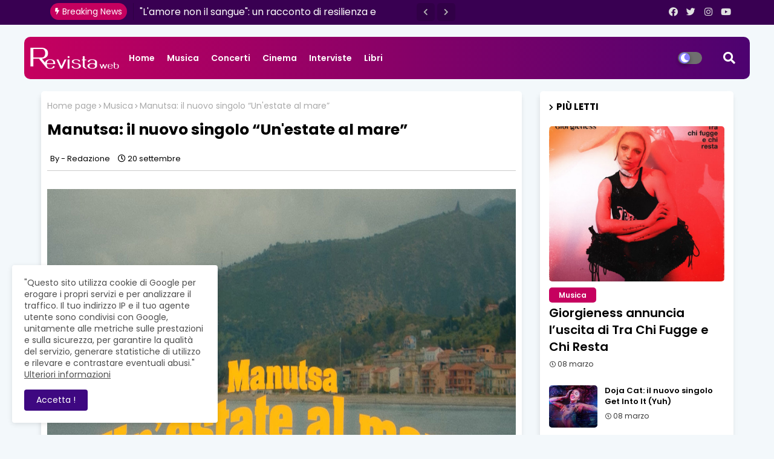

--- FILE ---
content_type: text/javascript; charset=UTF-8
request_url: https://www.revistaweb.it/feeds/posts/default?alt=json-in-script&max-results=4&callback=jQuery224039122126813302205_1769036507268&_=1769036507269
body_size: 11760
content:
// API callback
jQuery224039122126813302205_1769036507268({"version":"1.0","encoding":"UTF-8","feed":{"xmlns":"http://www.w3.org/2005/Atom","xmlns$openSearch":"http://a9.com/-/spec/opensearchrss/1.0/","xmlns$blogger":"http://schemas.google.com/blogger/2008","xmlns$georss":"http://www.georss.org/georss","xmlns$gd":"http://schemas.google.com/g/2005","xmlns$thr":"http://purl.org/syndication/thread/1.0","id":{"$t":"tag:blogger.com,1999:blog-4322271756247895350"},"updated":{"$t":"2026-01-21T10:54:51.865+01:00"},"category":[{"term":"Musica"},{"term":"Concerti"},{"term":"Interviste"},{"term":"Libri"},{"term":"Cinema"},{"term":"Comunicati Stampa"},{"term":"Eventi"}],"title":{"type":"text","$t":"Revista Web"},"subtitle":{"type":"html","$t":""},"link":[{"rel":"http://schemas.google.com/g/2005#feed","type":"application/atom+xml","href":"https:\/\/www.revistaweb.it\/feeds\/posts\/default"},{"rel":"self","type":"application/atom+xml","href":"https:\/\/www.blogger.com\/feeds\/4322271756247895350\/posts\/default?alt=json-in-script\u0026max-results=4"},{"rel":"alternate","type":"text/html","href":"https:\/\/www.revistaweb.it\/"},{"rel":"hub","href":"http://pubsubhubbub.appspot.com/"},{"rel":"next","type":"application/atom+xml","href":"https:\/\/www.blogger.com\/feeds\/4322271756247895350\/posts\/default?alt=json-in-script\u0026start-index=5\u0026max-results=4"}],"author":[{"name":{"$t":"Redazione"},"uri":{"$t":"http:\/\/www.blogger.com\/profile\/02723904428771329800"},"email":{"$t":"noreply@blogger.com"},"gd$image":{"rel":"http://schemas.google.com/g/2005#thumbnail","width":"16","height":"16","src":"https:\/\/img1.blogblog.com\/img\/b16-rounded.gif"}}],"generator":{"version":"7.00","uri":"http://www.blogger.com","$t":"Blogger"},"openSearch$totalResults":{"$t":"4109"},"openSearch$startIndex":{"$t":"1"},"openSearch$itemsPerPage":{"$t":"4"},"entry":[{"id":{"$t":"tag:blogger.com,1999:blog-4322271756247895350.post-4326995137998328159"},"published":{"$t":"2026-01-21T10:54:05.470+01:00"},"updated":{"$t":"2026-01-21T10:54:51.816+01:00"},"category":[{"scheme":"http://www.blogger.com/atom/ns#","term":"Musica"}],"title":{"type":"text","$t":"“Hostage, Stuck in my head”: è uscito il debutto discografico di SEBA"},"content":{"type":"html","$t":"\u003Cp\u003E\u0026nbsp;\u003C\/p\u003E\u003Cdiv class=\"separator\" style=\"clear: both; text-align: center;\"\u003E\u003Ca href=\"https:\/\/blogger.googleusercontent.com\/img\/b\/R29vZ2xl\/AVvXsEjOR5nzdVvVc7_9GFalAQYtPCVWBX6Zs8juuiqFZmKHu9Oah_ccA3pcGdM_62vbCOSh8vsuz3aPHBCkD5qTRB6hGMmdG6sJoYO2CALkW_6g5mBj74OlM-Wu0-Xyftt5eRlYIbF_SHsBQDt9OitXmzIAhMmSx600tgk9O6n18Ye3ajzsyu-Bx_7E2Tr0FTzs\/s1000\/copertina-Hostage-Stuck-in-my-head.jpg\" imageanchor=\"1\" style=\"margin-left: 1em; margin-right: 1em;\"\u003E\u003Cimg border=\"0\" data-original-height=\"1000\" data-original-width=\"1000\" src=\"https:\/\/blogger.googleusercontent.com\/img\/b\/R29vZ2xl\/AVvXsEjOR5nzdVvVc7_9GFalAQYtPCVWBX6Zs8juuiqFZmKHu9Oah_ccA3pcGdM_62vbCOSh8vsuz3aPHBCkD5qTRB6hGMmdG6sJoYO2CALkW_6g5mBj74OlM-Wu0-Xyftt5eRlYIbF_SHsBQDt9OitXmzIAhMmSx600tgk9O6n18Ye3ajzsyu-Bx_7E2Tr0FTzs\/s16000\/copertina-Hostage-Stuck-in-my-head.jpg\" \/\u003E\u003C\/a\u003E\u003C\/div\u003E\u003Cbr \/\u003E\u003Cp\u003E\u003C\/p\u003E\u003Cp class=\"MsoNormal\" style=\"margin-bottom: 12.0pt;\"\u003E\u003Cspan style=\"color: #1f1f1f; font-family: \u0026quot;Calibri\u0026quot;,sans-serif; font-size: 12.0pt; line-height: 115%;\"\u003EE’ disponibile\ndal 17 Gennaio 2026,\u003Cb\u003E \u003Ci\u003EHostage, Stuck in my head\u003C\/i\u003E\u003C\/b\u003E il nuovo e\nattesissimo progetto discografico di \u003Cb\u003ESEBA\u003C\/b\u003E. L'album, distribuito su tutte\nle principali piattaforme digitali di streaming, incluse Spotify e Apple Music,\nè il debutto del giovane artista: un viaggio in cinque tracce live\npop-acoustic.\u003Co:p\u003E\u003C\/o:p\u003E\u003C\/span\u003E\u003C\/p\u003E\n\n\u003Cp class=\"MsoNormal\" style=\"margin-bottom: 12.0pt;\"\u003E\u003Cspan style=\"color: #1f1f1f; font-family: \u0026quot;Calibri\u0026quot;,sans-serif; font-size: 12.0pt; line-height: 115%;\"\u003EOriginario di\nQuito (EQ), \u003Cb\u003ESeba\u003C\/b\u003E incarna l'artista moderno che non rinuncia alla propria\npassione: dedica da sempre tutto il suo tempo libero alla musica. Questo\npercorso lo ha visto iniziare a scrivere fin da giovane, mettendo da subito\ncura e dedizione alla scrittura dei brani che finora sono rimasti nelle mura\ndella sua camera.\u003Co:p\u003E\u003C\/o:p\u003E\u003C\/span\u003E\u003C\/p\u003E\n\n\u003Cp align=\"center\" class=\"MsoNormal\" style=\"margin-bottom: 12.0pt; text-align: center;\"\u003E\u003Cb\u003E\u003Cspan style=\"color: #1f1f1f; font-family: \u0026quot;Calibri\u0026quot;,sans-serif; font-size: 12.0pt; line-height: 115%;\"\u003EAscolta il disco \u003Cbr \/\u003E\n\u003C\/span\u003E\u003C\/b\u003E\u003Ca href=\"https:\/\/open.spotify.com\/intl-it\/album\/52Nj70IvhwBKkSwCl3W4JH?si=qUj1FMfBQEi9qIAk0wcx1A\"\u003E\u003Cspan class=\"Hyperlink0\"\u003E\u003Cspan style=\"font-family: \u0026quot;Calibri\u0026quot;,sans-serif;\"\u003Ehttps:\/\/open.spotify.com\/intl-it\/album\/52Nj70IvhwBKkSwCl3W4JH?si=qUj1FMfBQEi9qIAk0wcx1A\u003C\/span\u003E\u003C\/span\u003E\u003C\/a\u003E\u003Cspan class=\"Hyperlink0\"\u003E\u003Cspan style=\"font-family: \u0026quot;Calibri\u0026quot;,sans-serif;\"\u003E\u003Co:p\u003E\u003C\/o:p\u003E\u003C\/span\u003E\u003C\/span\u003E\u003C\/p\u003E\n\n\u003Cp class=\"MsoNormal\" style=\"margin-bottom: 12.0pt;\"\u003E\u003Cspan style=\"color: #1f1f1f; font-family: \u0026quot;Calibri\u0026quot;,sans-serif; font-size: 12.0pt; line-height: 115%;\"\u003EAnticipato dal\nsingolo “\u003C\/span\u003E\u003Ci\u003E\u003Cspan style=\"font-family: \u0026quot;Calibri\u0026quot;,sans-serif; font-size: 12.0pt; line-height: 115%; mso-bidi-font-family: \u0026quot;Arial Unicode MS\u0026quot;;\"\u003EThere Are Days”,\u003C\/span\u003E\u003C\/i\u003E\u003Cspan style=\"color: #1f1f1f; font-family: \u0026quot;Calibri\u0026quot;,sans-serif; font-size: 12.0pt; line-height: 115%;\"\u003E \u003Cb\u003E\u003Ci\u003EHostage, Stuck in my head\u003C\/i\u003E\u003C\/b\u003E\u003C\/span\u003E\u003Cspan style=\"color: #1f1f1f; font-family: \u0026quot;Calibri\u0026quot;,sans-serif; font-size: 12.0pt; line-height: 115%; mso-fareast-font-family: Calibri;\"\u003E è \u003C\/span\u003E\u003Cspan style=\"color: #1f1f1f; font-family: \u0026quot;Calibri\u0026quot;,sans-serif; font-size: 12.0pt; line-height: 115%; mso-fareast-font-family: Calibri;\"\u003Eil suo primo \u003C\/span\u003E\u003Cspan style=\"color: #1f1f1f; font-family: \u0026quot;Calibri\u0026quot;,sans-serif; font-size: 12.0pt; line-height: 115%; mso-fareast-font-family: Calibri;\"\u003Eprogetto\u003C\/span\u003E\u003Cspan style=\"color: #1f1f1f; font-family: \u0026quot;Calibri\u0026quot;,sans-serif; font-size: 12.0pt; line-height: 115%; mso-fareast-font-family: Calibri;\"\u003E discografico,\u003C\/span\u003E\u003Cspan style=\"color: #1f1f1f; font-family: \u0026quot;Calibri\u0026quot;,sans-serif; font-size: 12.0pt; line-height: 115%; mso-fareast-font-family: Calibri;\"\u003E interamente personale e\nautobiografico, che si compone di cinque tracce originali scritte e composte\ndallo stesso \u003C\/span\u003E\u003Cb\u003E\u003Cspan style=\"color: #1f1f1f; font-family: \u0026quot;Calibri\u0026quot;,sans-serif; font-size: 12.0pt; line-height: 115%; mso-fareast-font-family: Calibri;\"\u003ESeba\u003C\/span\u003E\u003C\/b\u003E\u003Cspan style=\"color: #1f1f1f; font-family: \u0026quot;Calibri\u0026quot;,sans-serif; font-size: 12.0pt; line-height: 115%; mso-fareast-font-family: Calibri;\"\u003E. \u003C\/span\u003E\u003Cspan style=\"color: #1f1f1f; font-family: \u0026quot;Calibri\u0026quot;,sans-serif; font-size: 12.0pt; line-height: 115%; mso-fareast-font-family: Calibri;\"\u003E\u003Co:p\u003E\u003C\/o:p\u003E\u003C\/span\u003E\u003C\/p\u003E\n\n\u003Cp class=\"MsoNormal\" style=\"margin-bottom: 12.0pt;\"\u003E\u003Ci\u003E\u003Cspan style=\"color: #1f1f1f; font-family: \u0026quot;Calibri\u0026quot;,sans-serif; font-size: 12.0pt; line-height: 115%; mso-fareast-font-family: Calibri;\"\u003E«Il titolo “Hostage”\u003C\/span\u003E\u003C\/i\u003E\u003Cspan style=\"color: #1f1f1f; font-family: \u0026quot;Calibri\u0026quot;,sans-serif; font-size: 12.0pt; line-height: 115%; mso-fareast-font-family: Calibri;\"\u003E \u003C\/span\u003E\u003Cspan style=\"color: #1f1f1f; font-family: \u0026quot;Calibri\u0026quot;,sans-serif; font-size: 12.0pt; line-height: 115%; mso-bidi-font-style: italic; mso-fareast-font-family: Calibri;\"\u003E– ci racconta l’Autore –\u003C\/span\u003E\u003Cspan style=\"color: #1f1f1f; font-family: \u0026quot;Calibri\u0026quot;,sans-serif; font-size: 12.0pt; line-height: 115%; mso-fareast-font-family: Calibri;\"\u003E \u003C\/span\u003E\u003Ci\u003E\u003Cspan style=\"color: #1f1f1f; font-family: \u0026quot;Calibri\u0026quot;,sans-serif; font-size: 12.0pt; line-height: 115%; mso-fareast-font-family: Calibri;\"\u003El'ho pensato perchè spesso mi\nsono sentito in trappola da me stesso, dal potere che i miei pensieri avevano\nsu di me. Non riuscivo a far placare la voce dentro la mia testa, la quale mi\nscoraggiava e mi faceva sentire meno di tutti. Ho capito soltanto in un\nsemplice pomeriggio\u003C\/span\u003E\u003C\/i\u003E\u003Cspan style=\"color: #1f1f1f; font-family: \u0026quot;Calibri\u0026quot;,sans-serif; font-size: 12.0pt; line-height: 115%; mso-bidi-font-style: italic; mso-fareast-font-family: Calibri;\"\u003E – prosegue ancora \u003C\/span\u003E\u003Cb\u003E\u003Cspan style=\"color: #1f1f1f; font-family: \u0026quot;Calibri\u0026quot;,sans-serif; font-size: 12.0pt; line-height: 115%; mso-bidi-font-style: italic; mso-fareast-font-family: Calibri;\"\u003ESeba\u003C\/span\u003E\u003C\/b\u003E\u003Cspan style=\"color: #1f1f1f; font-family: \u0026quot;Calibri\u0026quot;,sans-serif; font-size: 12.0pt; line-height: 115%; mso-bidi-font-style: italic; mso-fareast-font-family: Calibri;\"\u003E –\u003C\/span\u003E\u003Ci\u003E\u003Cspan style=\"color: #1f1f1f; font-family: \u0026quot;Calibri\u0026quot;,sans-serif; font-size: 12.0pt; line-height: 115%; mso-fareast-font-family: Calibri;\"\u003E che l'unico modo di farla\nsmettere era attraverso la musica: rimaneva in silenzio ad ascoltare la mia\nvoce e riuscivo finalmente a capire le mie emozioni».\u003C\/span\u003E\u003C\/i\u003E\u003Ci\u003E\u003Cspan style=\"color: #1f1f1f; font-family: \u0026quot;Calibri\u0026quot;,sans-serif; font-size: 12.0pt; line-height: 115%; mso-fareast-font-family: Calibri;\"\u003E\u003Co:p\u003E\u003C\/o:p\u003E\u003C\/span\u003E\u003C\/i\u003E\u003C\/p\u003E\n\n\u003Cp class=\"MsoNormal\" style=\"margin-bottom: 12.0pt;\"\u003E\u003Cspan style=\"color: #1f1f1f; font-family: \u0026quot;Calibri\u0026quot;,sans-serif; font-size: 12.0pt; line-height: 115%; mso-fareast-font-family: Calibri;\"\u003EIl disco non è solo una raccolta di brani, ma un vero e proprio\nracconto in musica che attraversa le tappe più significative dell’evoluzione\npersonale dell'artista, scandendo momenti importanti della vita dell’artista\ncome l’amore, la depressione, il viaggio interiore.\u003C\/span\u003E\u003Cspan style=\"color: #1f1f1f; font-family: \u0026quot;Calibri\u0026quot;,sans-serif; font-size: 12.0pt; line-height: 115%; mso-fareast-font-family: Calibri;\"\u003E \u003C\/span\u003E\u003Cspan style=\"color: #1f1f1f; font-family: \u0026quot;Calibri\u0026quot;,sans-serif; font-size: 12.0pt; line-height: 115%; mso-fareast-font-family: Calibri;\"\u003EIl sound si colloca nel filone del\u003C\/span\u003E\u003Cspan style=\"color: #1f1f1f; font-family: \u0026quot;Calibri\u0026quot;,sans-serif; font-size: 12.0pt; line-height: 115%; mso-fareast-font-family: Calibri;\"\u003El’\u003C\/span\u003E\u003Cspan style=\"color: #1f1f1f; font-family: \u0026quot;Calibri\u0026quot;,sans-serif; font-size: 12.0pt; line-height: 115%; mso-fareast-font-family: Calibri;\"\u003Eacoustic pop cantautorale\u003C\/span\u003E\u003Cspan style=\"color: #1f1f1f; font-family: \u0026quot;Calibri\u0026quot;,sans-serif; font-size: 12.0pt; line-height: 115%; mso-fareast-font-family: Calibri;\"\u003E;\u003C\/span\u003E\u003Cspan style=\"color: #1f1f1f; font-family: \u0026quot;Calibri\u0026quot;,sans-serif; font-size: 12.0pt; line-height: 115%; mso-fareast-font-family: Calibri;\"\u003E\n\u003C\/span\u003E\u003Cspan style=\"color: #1f1f1f; font-family: \u0026quot;Calibri\u0026quot;,sans-serif; font-size: 12.0pt; line-height: 115%; mso-fareast-font-family: Calibri;\"\u003Egli \u003C\/span\u003E\u003Cspan style=\"color: #1f1f1f; font-family: \u0026quot;Calibri\u0026quot;,sans-serif; font-size: 12.0pt; line-height: 115%; mso-fareast-font-family: Calibri;\"\u003Earrangiamenti \u003C\/span\u003E\u003Cspan style=\"color: #1f1f1f; font-family: \u0026quot;Calibri\u0026quot;,sans-serif; font-size: 12.0pt; line-height: 115%; mso-fareast-font-family: Calibri;\"\u003Enon sono \u003C\/span\u003E\u003Cspan style=\"color: #1f1f1f; font-family: \u0026quot;Calibri\u0026quot;,sans-serif; font-size: 12.0pt; line-height: 115%; mso-fareast-font-family: Calibri;\"\u003Emai scontati\u003C\/span\u003E\u003Cspan style=\"color: #1f1f1f; font-family: \u0026quot;Calibri\u0026quot;,sans-serif; font-size: 12.0pt; line-height: 115%; mso-fareast-font-family: Calibri;\"\u003E e sono\u003C\/span\u003E\u003Cspan style=\"color: #1f1f1f; font-family: \u0026quot;Calibri\u0026quot;,sans-serif; font-size: 12.0pt; line-height: 115%; mso-fareast-font-family: Calibri;\"\u003E caratterizzati da\u003C\/span\u003E\u003Cspan style=\"color: #1f1f1f; font-family: \u0026quot;Calibri\u0026quot;,sans-serif; font-size: 12.0pt; line-height: 115%; mso-fareast-font-family: Calibri;\"\u003Ell’utilizzo di\u003C\/span\u003E\u003Cspan style=\"color: #1f1f1f; font-family: \u0026quot;Calibri\u0026quot;,sans-serif; font-size: 12.0pt; line-height: 115%; mso-fareast-font-family: Calibri;\"\u003E strumenti acustici.\u003C\/span\u003E\u003Cspan style=\"color: #1f1f1f; font-family: \u0026quot;Calibri\u0026quot;,sans-serif; font-size: 12.0pt; line-height: 115%; mso-fareast-font-family: Calibri;\"\u003E\u003Co:p\u003E\u003C\/o:p\u003E\u003C\/span\u003E\u003C\/p\u003E\n\n\u003Cp class=\"MsoNormal\" style=\"margin-bottom: 12.0pt;\"\u003E\u003Cb\u003E\u003Ci\u003E\u003Cspan style=\"color: #1f1f1f; font-family: \u0026quot;Calibri\u0026quot;,sans-serif; font-size: 12.0pt; line-height: 115%;\"\u003EHostage,\nStuck in my head\u003C\/span\u003E\u003C\/i\u003E\u003C\/b\u003E\u003Cspan style=\"color: #1f1f1f; font-family: \u0026quot;Calibri\u0026quot;,sans-serif; font-size: 12.0pt; line-height: 115%; mso-fareast-font-family: Calibri;\"\u003E\nè stato suonato da \u003C\/span\u003E\u003Cb\u003E\u003Cspan style=\"color: #1f1f1f; font-family: \u0026quot;Calibri\u0026quot;,sans-serif; font-size: 12.0pt; line-height: 115%; mso-fareast-font-family: Calibri;\"\u003ESeba\u003C\/span\u003E\u003C\/b\u003E\u003Cspan style=\"color: #1f1f1f; font-family: \u0026quot;Calibri\u0026quot;,sans-serif; font-size: 12.0pt; line-height: 115%; mso-fareast-font-family: Calibri;\"\u003E e \u003C\/span\u003E\u003Cb\u003E\u003Cspan style=\"color: #1f1f1f; font-family: \u0026quot;Calibri\u0026quot;,sans-serif; font-size: 12.0pt; line-height: 115%; mso-fareast-font-family: Calibri;\"\u003ESamuele Sperotto\u003C\/span\u003E\u003C\/b\u003E\u003Cspan style=\"color: #1f1f1f; font-family: \u0026quot;Calibri\u0026quot;,sans-serif; font-size: 12.0pt; line-height: 115%; mso-fareast-font-family: Calibri;\"\u003E alla chitarra, prodotto da \u003C\/span\u003E\u003Cb\u003E\u003Cspan style=\"color: #1f1f1f; font-family: \u0026quot;Calibri\u0026quot;,sans-serif; font-size: 12.0pt; line-height: 115%; mso-fareast-font-family: Calibri;\"\u003EAlberto Piva\u003C\/span\u003E\u003C\/b\u003E\u003Cspan style=\"color: #1f1f1f; font-family: \u0026quot;Calibri\u0026quot;,sans-serif; font-size: 12.0pt; line-height: 115%; mso-fareast-font-family: Calibri;\"\u003E e registrato presso il\nsuggestivo studio di produzione musicale e Art Center \u003C\/span\u003E\u003Cb\u003E\u003Cspan style=\"color: #1f1f1f; font-family: \u0026quot;Calibri\u0026quot;,sans-serif; font-size: 12.0pt; line-height: 115%; mso-fareast-font-family: Calibri;\"\u003EMulino del Ronzone\u003C\/span\u003E\u003C\/b\u003E\u003Cspan style=\"color: #1f1f1f; font-family: \u0026quot;Calibri\u0026quot;,sans-serif; font-size: 12.0pt; line-height: 115%; mso-fareast-font-family: Calibri;\"\u003E a Vinci (FI).\u003C\/span\u003E\u003Cspan style=\"color: #1f1f1f; font-family: \u0026quot;Calibri\u0026quot;,sans-serif; font-size: 12.0pt; line-height: 115%; mso-fareast-font-family: Calibri;\"\u003E\u003Co:p\u003E\u003C\/o:p\u003E\u003C\/span\u003E\u003C\/p\u003E\n\n\u003Cp class=\"MsoNormal\"\u003E\u003Cspan style=\"font-family: \u0026quot;Calibri\u0026quot;,sans-serif; font-size: 12.0pt; line-height: 115%; mso-fareast-font-family: Calibri;\"\u003E\u003Co:p\u003E\u0026nbsp;\u003C\/o:p\u003E\u003C\/span\u003E\u003C\/p\u003E\n\n\u003Ch3 style=\"margin-bottom: 6.0pt; margin-left: 0cm; margin-right: 0cm; margin-top: 0cm; mso-pagination: widow-orphan; page-break-after: auto;\"\u003E\u003Cb\u003E\u003Cspan style=\"color: #1f1f1f; font-family: \u0026quot;Calibri\u0026quot;,sans-serif; font-size: 12.0pt; line-height: 115%;\"\u003ESOCIAL E CONTATTI UFFICIALI\u003C\/span\u003E\u003C\/b\u003E\u003Cb\u003E\u003Cspan style=\"color: #1f1f1f; font-family: \u0026quot;Calibri\u0026quot;,sans-serif; font-size: 12.0pt; line-height: 115%; mso-fareast-font-family: Calibri;\"\u003E\u003Co:p\u003E\u003C\/o:p\u003E\u003C\/span\u003E\u003C\/b\u003E\u003C\/h3\u003E\n\n\u003Cp class=\"MsoNormal\" style=\"margin-left: 21.3pt; mso-list: l1 level1 lfo2; text-indent: -18.0pt;\"\u003E\u003C!--[if !supportLists]--\u003E\u003Cspan style=\"color: #1f1f1f; font-size: 12.0pt; line-height: 115%; mso-bidi-font-family: Arial; mso-fareast-font-family: Arial;\"\u003E\u003Cspan style=\"mso-list: Ignore;\"\u003E●\u003Cspan style=\"font: 7.0pt \u0026quot;Times New Roman\u0026quot;;\"\u003E\u0026nbsp;\u0026nbsp;\u0026nbsp;\u0026nbsp; \u003C\/span\u003E\u003C\/span\u003E\u003C\/span\u003E\u003C!--[endif]--\u003E\u003Cb\u003E\u003Cspan style=\"color: #1f1f1f; font-family: \u0026quot;Calibri\u0026quot;,sans-serif; font-size: 12.0pt; line-height: 115%;\"\u003EInstagram (Artista): \u003C\/span\u003E\u003C\/b\u003E\u003Ca href=\"https:\/\/www.instagram.com\/hostagexsebastian\"\u003E\u003Cspan class=\"Hyperlink0\"\u003E\u003Cspan style=\"font-family: \u0026quot;Calibri\u0026quot;,sans-serif; font-size: 12.0pt; line-height: 115%;\"\u003Ehttps:\/\/www.instagram.com\/hostagexsebastian\u003C\/span\u003E\u003C\/span\u003E\u003C\/a\u003E\u003Cspan style=\"color: #1f1f1f; font-family: \u0026quot;Calibri\u0026quot;,sans-serif; font-size: 12.0pt; line-height: 115%;\"\u003E \u003C\/span\u003E\u003Cspan style=\"font-family: \u0026quot;Calibri\u0026quot;,sans-serif; font-size: 12.0pt; line-height: 115%;\"\u003E\u003Co:p\u003E\u003C\/o:p\u003E\u003C\/span\u003E\u003C\/p\u003E\n\n\u003Cp class=\"MsoNormal\" style=\"margin-left: 21.3pt; mso-list: l1 level1 lfo2; text-indent: -18.0pt;\"\u003E\u003C!--[if !supportLists]--\u003E\u003Cspan class=\"Hyperlink1\"\u003E\u003Cspan lang=\"EN-US\" style=\"font-size: 12.0pt; line-height: 115%; mso-bidi-font-family: Arial; mso-fareast-font-family: Arial;\"\u003E\u003Cspan style=\"mso-list: Ignore;\"\u003E●\u003Cspan style=\"font: 7.0pt \u0026quot;Times New Roman\u0026quot;;\"\u003E\u0026nbsp;\u0026nbsp;\u0026nbsp;\u0026nbsp;\n\u003C\/span\u003E\u003C\/span\u003E\u003C\/span\u003E\u003C\/span\u003E\u003C!--[endif]--\u003E\u003Cb\u003E\u003Cspan lang=\"EN-US\" style=\"color: #1f1f1f; font-family: \u0026quot;Calibri\u0026quot;,sans-serif; font-size: 12.0pt; line-height: 115%; mso-ansi-language: EN-US;\"\u003EFacebook (Studio):\u003C\/span\u003E\u003C\/b\u003E\u003Ca href=\"https:\/\/www.facebook.com\/mulinodelronzone\"\u003E\u003Cspan class=\"Hyperlink1\"\u003E\u003Cspan style=\"font-family: \u0026quot;Calibri\u0026quot;,sans-serif; font-size: 12.0pt; line-height: 115%; text-decoration: none; text-underline: none;\"\u003E \u003C\/span\u003E\u003C\/span\u003E\u003C\/a\u003E\u003Ca href=\"https:\/\/www.facebook.com\/mulinodelronzone\"\u003E\u003Cspan class=\"Hyperlink0\"\u003E\u003Cspan lang=\"EN-GB\" style=\"font-family: \u0026quot;Calibri\u0026quot;,sans-serif; font-size: 12.0pt; line-height: 115%; mso-ansi-language: EN-GB;\"\u003Ehttps:\/\/www.facebook.com\/mulinodelronzone\u003C\/span\u003E\u003C\/span\u003E\u003C\/a\u003E\u003Cspan class=\"Hyperlink1\"\u003E\u003Cspan style=\"font-family: \u0026quot;Calibri\u0026quot;,sans-serif; font-size: 12.0pt; line-height: 115%;\"\u003E \u003C\/span\u003E\u003C\/span\u003E\u003Cspan class=\"Hyperlink1\"\u003E\u003Cspan lang=\"EN-US\" style=\"color: black; font-family: \u0026quot;Calibri\u0026quot;,sans-serif; font-size: 12.0pt; line-height: 115%;\"\u003E\u003Co:p\u003E\u003C\/o:p\u003E\u003C\/span\u003E\u003C\/span\u003E\u003C\/p\u003E\n\n\u003Cp class=\"MsoNormal\" style=\"margin-left: 21.3pt; mso-list: l1 level1 lfo2; text-indent: -18.0pt;\"\u003E\u003C!--[if !supportLists]--\u003E\u003Cspan class=\"Hyperlink0\"\u003E\u003Cu style=\"text-underline: black;\"\u003E\u003Cspan style=\"color: #1f1f1f; font-size: 12.0pt; line-height: 115%; mso-bidi-font-family: Arial; mso-fareast-font-family: Arial; text-decoration: none; text-underline: black; text-underline: none;\"\u003E\u003Cspan style=\"mso-list: Ignore;\"\u003E●\u003Cspan style=\"font: 7.0pt \u0026quot;Times New Roman\u0026quot;;\"\u003E\u0026nbsp;\u0026nbsp;\u0026nbsp;\u0026nbsp;\n\u003C\/span\u003E\u003C\/span\u003E\u003C\/span\u003E\u003C\/u\u003E\u003C\/span\u003E\u003C!--[endif]--\u003E\u003Cb\u003E\u003Cspan style=\"color: #1f1f1f; font-family: \u0026quot;Calibri\u0026quot;,sans-serif; font-size: 12.0pt; line-height: 115%;\"\u003EEtichetta:\u003C\/span\u003E\u003C\/b\u003E\u003Cspan style=\"font-family: \u0026quot;Calibri\u0026quot;,sans-serif; font-size: 12.0pt; line-height: 115%;\"\u003E \u003C\/span\u003E\u003Ca href=\"https:\/\/www.suonamidite.org\/\"\u003E\u003Cspan class=\"Hyperlink0\"\u003E\u003Cspan style=\"font-family: \u0026quot;Calibri\u0026quot;,sans-serif; font-size: 12.0pt; line-height: 115%;\"\u003Ehttps:\/\/www.suonamidite.org\u003C\/span\u003E\u003C\/span\u003E\u003C\/a\u003E\u003Cspan class=\"Hyperlink0\"\u003E\u003Cspan style=\"font-family: \u0026quot;Calibri\u0026quot;,sans-serif; font-size: 12.0pt; line-height: 115%;\"\u003E \u003C\/span\u003E\u003C\/span\u003E\u003Cspan class=\"Hyperlink0\"\u003E\u003Cspan style=\"color: black; font-family: \u0026quot;Calibri\u0026quot;,sans-serif; font-size: 12.0pt; line-height: 115%;\"\u003E\u003Co:p\u003E\u003C\/o:p\u003E\u003C\/span\u003E\u003C\/span\u003E\u003C\/p\u003E\n\n\u003Cp class=\"MsoNormal\" style=\"margin-left: 21.3pt; mso-list: l1 level1 lfo2; text-indent: -18.0pt;\"\u003E\u003C!--[if !supportLists]--\u003E\u003Cspan lang=\"EN-GB\" style=\"color: #1f1f1f; font-size: 12.0pt; line-height: 115%; mso-ansi-language: EN-GB; mso-bidi-font-family: Arial; mso-fareast-font-family: Arial;\"\u003E\u003Cspan style=\"mso-list: Ignore;\"\u003E●\u003Cspan style=\"font: 7.0pt \u0026quot;Times New Roman\u0026quot;;\"\u003E\u0026nbsp;\u0026nbsp;\u0026nbsp;\u0026nbsp;\n\u003C\/span\u003E\u003C\/span\u003E\u003C\/span\u003E\u003C!--[endif]--\u003E\u003Cb\u003E\u003Cspan lang=\"EN-GB\" style=\"color: #1f1f1f; font-family: \u0026quot;Calibri\u0026quot;,sans-serif; font-size: 12.0pt; line-height: 115%; mso-ansi-language: EN-GB;\"\u003ESpotify Artist:\u003C\/span\u003E\u003C\/b\u003E\u003Cspan class=\"Hyperlink0\"\u003E\u003Cspan lang=\"EN-GB\" style=\"color: black; font-family: \u0026quot;Calibri\u0026quot;,sans-serif; font-size: 12.0pt; line-height: 115%; mso-ansi-language: EN-GB;\"\u003E \u003C\/span\u003E\u003C\/span\u003E\u003Ca href=\"https:\/\/open.spotify.com\/intl-it\/artist\/7AbBW4ZQ9ReOmgQr2UFNM9\"\u003E\u003Cspan class=\"Hyperlink0\"\u003E\u003Cspan lang=\"EN-GB\" style=\"font-family: \u0026quot;Calibri\u0026quot;,sans-serif; font-size: 12.0pt; line-height: 115%; mso-ansi-language: EN-GB;\"\u003Ehttps:\/\/open.spotify.com\/intl-it\/artist\/7AbBW4ZQ9ReOmgQr2UFNM9\u003C\/span\u003E\u003C\/span\u003E\u003C\/a\u003E\u003Cspan class=\"Hyperlink0\"\u003E\u003Cspan style=\"color: black; font-family: \u0026quot;Calibri\u0026quot;,sans-serif; font-size: 12.0pt; line-height: 115%; mso-ansi-language: EN-GB;\"\u003E \u003C\/span\u003E\u003C\/span\u003E\u003Cspan style=\"font-family: \u0026quot;Calibri\u0026quot;,sans-serif; font-size: 12.0pt; line-height: 115%; mso-ansi-language: EN-GB;\"\u003E\u003Cspan style=\"mso-spacerun: yes;\"\u003E\u0026nbsp;\u003C\/span\u003E\u003Cspan lang=\"EN-GB\"\u003E\u003Co:p\u003E\u003C\/o:p\u003E\u003C\/span\u003E\u003C\/span\u003E\u003C\/p\u003E\n\n\u003Cp class=\"MsoNormal\" style=\"margin-left: 21.3pt; mso-list: l1 level1 lfo2; text-indent: -18.0pt;\"\u003E\u003C!--[if !supportLists]--\u003E\u003Cspan lang=\"EN-GB\" style=\"color: #1f1f1f; font-size: 12.0pt; line-height: 115%; mso-ansi-language: EN-GB; mso-bidi-font-family: Arial; mso-fareast-font-family: Arial;\"\u003E\u003Cspan style=\"mso-list: Ignore;\"\u003E●\u003Cspan style=\"font: 7.0pt \u0026quot;Times New Roman\u0026quot;;\"\u003E\u0026nbsp;\u0026nbsp;\u0026nbsp;\u0026nbsp;\n\u003C\/span\u003E\u003C\/span\u003E\u003C\/span\u003E\u003C!--[endif]--\u003E\u003Cb\u003E\u003Cspan lang=\"EN-GB\" style=\"font-family: \u0026quot;Calibri\u0026quot;,sans-serif; font-size: 12.0pt; line-height: 115%; mso-ansi-language: EN-GB;\"\u003EStreaming:\u003C\/span\u003E\u003C\/b\u003E\u003Cspan lang=\"EN-GB\" style=\"font-family: \u0026quot;Calibri\u0026quot;,sans-serif; font-size: 12.0pt; line-height: 115%; mso-ansi-language: EN-GB;\"\u003E \u003C\/span\u003E\u003Ca href=\"https:\/\/music.imusician.pro\/a\/G8lvyj1T\"\u003E\u003Cspan class=\"Hyperlink0\"\u003E\u003Cspan lang=\"EN-GB\" style=\"font-family: \u0026quot;Calibri\u0026quot;,sans-serif; font-size: 12.0pt; line-height: 115%; mso-ansi-language: EN-GB;\"\u003Ehttps:\/\/music.imusician.pro\/a\/G8lvyj1T\u003C\/span\u003E\u003C\/span\u003E\u003C\/a\u003E\u003Cspan class=\"Hyperlink0\"\u003E\u003Cspan style=\"font-family: \u0026quot;Calibri\u0026quot;,sans-serif; font-size: 12.0pt; line-height: 115%; mso-ansi-language: EN-GB;\"\u003E \u003C\/span\u003E\u003C\/span\u003E\u003Cspan lang=\"EN-GB\" style=\"font-family: \u0026quot;Calibri\u0026quot;,sans-serif; font-size: 12.0pt; line-height: 115%; mso-ansi-language: EN-GB;\"\u003E\u003Co:p\u003E\u003C\/o:p\u003E\u003C\/span\u003E\u003C\/p\u003E"},"link":[{"rel":"edit","type":"application/atom+xml","href":"https:\/\/www.blogger.com\/feeds\/4322271756247895350\/posts\/default\/4326995137998328159"},{"rel":"self","type":"application/atom+xml","href":"https:\/\/www.blogger.com\/feeds\/4322271756247895350\/posts\/default\/4326995137998328159"},{"rel":"alternate","type":"text/html","href":"https:\/\/www.revistaweb.it\/2026\/01\/hostage-stuck-in-my-head-e-uscito-il.html","title":"“Hostage, Stuck in my head”: è uscito il debutto discografico di SEBA"}],"author":[{"name":{"$t":"Redazione"},"uri":{"$t":"http:\/\/www.blogger.com\/profile\/02723904428771329800"},"email":{"$t":"noreply@blogger.com"},"gd$image":{"rel":"http://schemas.google.com/g/2005#thumbnail","width":"16","height":"16","src":"https:\/\/img1.blogblog.com\/img\/b16-rounded.gif"}}],"media$thumbnail":{"xmlns$media":"http://search.yahoo.com/mrss/","url":"https:\/\/blogger.googleusercontent.com\/img\/b\/R29vZ2xl\/AVvXsEjOR5nzdVvVc7_9GFalAQYtPCVWBX6Zs8juuiqFZmKHu9Oah_ccA3pcGdM_62vbCOSh8vsuz3aPHBCkD5qTRB6hGMmdG6sJoYO2CALkW_6g5mBj74OlM-Wu0-Xyftt5eRlYIbF_SHsBQDt9OitXmzIAhMmSx600tgk9O6n18Ye3ajzsyu-Bx_7E2Tr0FTzs\/s72-c\/copertina-Hostage-Stuck-in-my-head.jpg","height":"72","width":"72"}},{"id":{"$t":"tag:blogger.com,1999:blog-4322271756247895350.post-5400491191351388142"},"published":{"$t":"2026-01-20T18:26:00.005+01:00"},"updated":{"$t":"2026-01-20T18:26:51.794+01:00"},"category":[{"scheme":"http://www.blogger.com/atom/ns#","term":"Musica"}],"title":{"type":"text","$t":"“Sbaglierai”, Tommaso Machala presenta il suo nuovo videoclip"},"content":{"type":"html","$t":"\u003Cp\u003E\u003C\/p\u003E\u003Cdiv class=\"separator\" style=\"clear: both; text-align: center;\"\u003E\u003Ca href=\"https:\/\/blogger.googleusercontent.com\/img\/b\/R29vZ2xl\/AVvXsEiswAtGrb6NAiM4fOXali57rRfQpdJOQWs5L9FucjNjvSsGEWtW8V9aoFvDK0rE4L6XdcVCQaDY45hnTDO3I0VO-aRbDmblXWgH_PwRWnTfrSbprPxXsCz9QdGkbpOjoQ9W6wg6r7NC9rWI90z8GpmO-EzO6Vljqp3By8zEiRroJ484XYjwSmzC6Jv8FbE\/s780\/01%20Tommaso%20Machala%20-%20foto%20autorizzata.jpg\" imageanchor=\"1\" style=\"margin-left: 1em; margin-right: 1em;\"\u003E\u003Cimg border=\"0\" data-original-height=\"520\" data-original-width=\"780\" src=\"https:\/\/blogger.googleusercontent.com\/img\/b\/R29vZ2xl\/AVvXsEiswAtGrb6NAiM4fOXali57rRfQpdJOQWs5L9FucjNjvSsGEWtW8V9aoFvDK0rE4L6XdcVCQaDY45hnTDO3I0VO-aRbDmblXWgH_PwRWnTfrSbprPxXsCz9QdGkbpOjoQ9W6wg6r7NC9rWI90z8GpmO-EzO6Vljqp3By8zEiRroJ484XYjwSmzC6Jv8FbE\/s16000\/01%20Tommaso%20Machala%20-%20foto%20autorizzata.jpg\" \/\u003E\u003C\/a\u003E\u003C\/div\u003E\u003Cp\u003E\u003C\/p\u003E\u003Cp class=\"MsoNormal\" style=\"text-align: justify;\"\u003E\u003Cspan face=\"\u0026quot;Calibri\u0026quot;,sans-serif\" style=\"font-size: 11pt; line-height: 115%;\"\u003EFuori il video di “\u003Cb\u003E\u003Ci\u003ESbaglierai\u003C\/i\u003E\u003C\/b\u003E”\nil singolo di\u0026nbsp;\u003Cb\u003ETommaso Machala\u003C\/b\u003E, brano angoscioso ma riflessivo, già\nin radio e disponibile anche in digitale (SDO\/Believe).\u003Co:p\u003E\u003C\/o:p\u003E\u003C\/span\u003E\u003C\/p\u003E\n\n\u003Cp class=\"MsoNormal\" style=\"text-align: justify;\"\u003E\u003Ci\u003E\u003Cspan face=\"\u0026quot;Calibri\u0026quot;,sans-serif\" style=\"font-size: 11pt; line-height: 115%;\"\u003E«Questo brano aiuta a\ncomprendere che i segreti possono portare ad avere scontri interni non\npiacevoli. Il titolo della canzone è la risposta alle domande che\u003C\/span\u003E\u003C\/i\u003E\u003Cspan face=\"\u0026quot;Calibri\u0026quot;,sans-serif\" style=\"font-size: 11pt; line-height: 115%;\"\u003E\u0026nbsp;-\u0026nbsp;\u003Cb\u003Eafferma\nTommaso Machala\u003C\/b\u003E\u0026nbsp;–\u0026nbsp;\u003Ci\u003Emi pongo nella canzone. Il video, girato a\ncasa mia, è un filmato che ha l’obiettivo di trasmettere angoscia, la stessa\nche ho provato durante i miei dialoghi interni. Vista la singola location è\nstato fondamentale ingegnarsi a scrivere una sceneggiatura che potesse essere\ninteressante per chi vede e ascolta\u003C\/i\u003E.\u003Ci\u003E»\u003C\/i\u003E\u003Co:p\u003E\u003C\/o:p\u003E\u003C\/span\u003E\u003C\/p\u003E\n\n\u003Cp class=\"MsoNormal\" style=\"text-align: left;\"\u003E\u003Cspan face=\"Calibri, sans-serif\"\u003E\u003Cspan style=\"font-size: 14.6667px;\"\u003E\u003Cb\u003E\u003Ciframe allow=\"accelerometer; autoplay; clipboard-write; encrypted-media; gyroscope; picture-in-picture; web-share\" allowfullscreen=\"\" frameborder=\"0\" height=\"555\" referrerpolicy=\"strict-origin-when-cross-origin\" src=\"https:\/\/www.youtube.com\/embed\/Yxjdx-uhzR0?si=gqs8ef-dOWcYpFpR\" title=\"YouTube video player\" width=\"760\"\u003E\u003C\/iframe\u003E\u003C\/b\u003E\u003C\/span\u003E\u003C\/span\u003E\u003C\/p\u003E\n\n\u003Cp class=\"MsoNormal\" style=\"text-align: justify;\"\u003E\u003Cb\u003E\u003Cspan face=\"\u0026quot;Calibri\u0026quot;,sans-serif\" style=\"font-size: 11pt; line-height: 115%;\"\u003ETommaso Machala\u003C\/span\u003E\u003C\/b\u003E\u003Cspan face=\"\u0026quot;Calibri\u0026quot;,sans-serif\" style=\"font-size: 11pt; line-height: 115%;\"\u003E\u0026nbsp;(06\/09\/2002)\nè un cantante, produttore e musicista italo-polacco. Laureato in Produzione\nMusicale alla Sonus Factory di Roma, combina competenze tecniche e sensibilità\nartistica per seguire ogni fase del processo creativo: scrittura, composizione,\narrangiamento, produzione e sound design. Si occupa anche della direzione\nvisiva dei suoi progetti, realizzando contenuti video e costruendo un\nimmaginario coerente con la sua musica. La sua ricerca è orientata a definire\nun linguaggio sonoro autentico, capace di unire innovazione e identità\npersonale. A settembre 2025 pubblica “\u003Cb\u003E\u003Ci\u003EAnche se non chiedi\u003C\/i\u003E\u003C\/b\u003E” un\nbrano che riflette una lotta tra il bisogno di vicinanza e il desiderio di\nlibertà o di lasciar andare, con un tono di dolcezza e di introspezione. Per\naprire il nuovo anno sceglie, tra le tracce in lavorazione del suo prossimo\nalbum, di far uscire “\u003Cb\u003E\u003Ci\u003ESbaglierai\u003C\/i\u003E\u003C\/b\u003E” brano angoscioso ma riflessivo\nper affermare che i segreti spesso possono portare scontri interni non\npiacevoli. Sta lavorando alla costruzione di un progetto che lo possa portare\nsui palchi per raccontare la sua musica.\u003Co:p\u003E\u003C\/o:p\u003E\u003C\/span\u003E\u003C\/p\u003E\n\n\u003Cp class=\"MsoNormal\" style=\"text-align: justify;\"\u003E\u003Cspan face=\"\u0026quot;Calibri\u0026quot;,sans-serif\" style=\"font-size: 11pt; line-height: 115%;\"\u003E\u0026nbsp;\u003Co:p\u003E\u003C\/o:p\u003E\u003C\/span\u003E\u003C\/p\u003E\n\n\u003Cp align=\"center\" class=\"MsoNormal\" style=\"text-align: center;\"\u003E\u003Cspan face=\"\u0026quot;Calibri\u0026quot;,sans-serif\" style=\"font-size: 11pt; line-height: 115%;\"\u003ETommaso\nMachala è su:\u0026nbsp;\u003C\/span\u003E\u003Ca href=\"https:\/\/www.instagram.com\/tommasomachala\/\" target=\"_blank\"\u003E\u003Cspan face=\"\u0026quot;Calibri\u0026quot;,sans-serif\" style=\"font-size: 11pt; line-height: 115%;\"\u003EInstagram\u003C\/span\u003E\u003C\/a\u003E\u003Cspan face=\"\u0026quot;Calibri\u0026quot;,sans-serif\" style=\"font-size: 11pt; line-height: 115%;\"\u003E\u0026nbsp;|\u0026nbsp;\u003C\/span\u003E\u003Ca href=\"https:\/\/x.com\/tommasomachala\" target=\"_blank\"\u003E\u003Cspan face=\"\u0026quot;Calibri\u0026quot;,sans-serif\" style=\"font-size: 11pt; line-height: 115%;\"\u003EX\u003C\/span\u003E\u003C\/a\u003E\u003Cspan face=\"\u0026quot;Calibri\u0026quot;,sans-serif\" style=\"font-size: 11pt; line-height: 115%;\"\u003E\u0026nbsp;|\u0026nbsp;\u003C\/span\u003E\u003Ca href=\"https:\/\/www.youtube.com\/@tommasomacha%C5%82a\" target=\"_blank\"\u003E\u003Cspan face=\"\u0026quot;Calibri\u0026quot;,sans-serif\" style=\"font-size: 11pt; line-height: 115%;\"\u003EYoutube\u003C\/span\u003E\u003C\/a\u003E\u003Cspan face=\"\u0026quot;Calibri\u0026quot;,sans-serif\" style=\"font-size: 11pt; line-height: 115%;\"\u003E\u0026nbsp;|\u0026nbsp;\u003C\/span\u003E\u003Ca href=\"https:\/\/www.facebook.com\/TommasoMachalaOfficial\/\" target=\"_blank\"\u003E\u003Cspan face=\"\u0026quot;Calibri\u0026quot;,sans-serif\" style=\"font-size: 11pt; line-height: 115%;\"\u003EFacebook\u003C\/span\u003E\u003C\/a\u003E\u003Cspan face=\"\u0026quot;Calibri\u0026quot;,sans-serif\" style=\"font-size: 11pt; line-height: 115%;\"\u003E\u003Co:p\u003E\u003C\/o:p\u003E\u003C\/span\u003E\u003C\/p\u003E\n\n\u003Cp class=\"MsoNormal\"\u003E\u003Cspan face=\"\u0026quot;Calibri\u0026quot;,sans-serif\" style=\"font-size: 11pt; line-height: 115%;\"\u003E\u0026nbsp;\u003Co:p\u003E\u003C\/o:p\u003E\u003C\/span\u003E\u003C\/p\u003E\n\n\u003Cp class=\"MsoNormal\"\u003E\u003Cspan face=\"\u0026quot;Calibri\u0026quot;,sans-serif\" style=\"font-size: 11pt; line-height: 115%;\"\u003E\u0026nbsp;\u003Co:p\u003E\u003C\/o:p\u003E\u003C\/span\u003E\u003C\/p\u003E"},"link":[{"rel":"edit","type":"application/atom+xml","href":"https:\/\/www.blogger.com\/feeds\/4322271756247895350\/posts\/default\/5400491191351388142"},{"rel":"self","type":"application/atom+xml","href":"https:\/\/www.blogger.com\/feeds\/4322271756247895350\/posts\/default\/5400491191351388142"},{"rel":"alternate","type":"text/html","href":"https:\/\/www.revistaweb.it\/2026\/01\/sbaglierai-tommaso-machala-presenta-il.html","title":"“Sbaglierai”, Tommaso Machala presenta il suo nuovo videoclip"}],"author":[{"name":{"$t":"Redazione"},"uri":{"$t":"http:\/\/www.blogger.com\/profile\/02723904428771329800"},"email":{"$t":"noreply@blogger.com"},"gd$image":{"rel":"http://schemas.google.com/g/2005#thumbnail","width":"16","height":"16","src":"https:\/\/img1.blogblog.com\/img\/b16-rounded.gif"}}],"media$thumbnail":{"xmlns$media":"http://search.yahoo.com/mrss/","url":"https:\/\/blogger.googleusercontent.com\/img\/b\/R29vZ2xl\/AVvXsEiswAtGrb6NAiM4fOXali57rRfQpdJOQWs5L9FucjNjvSsGEWtW8V9aoFvDK0rE4L6XdcVCQaDY45hnTDO3I0VO-aRbDmblXWgH_PwRWnTfrSbprPxXsCz9QdGkbpOjoQ9W6wg6r7NC9rWI90z8GpmO-EzO6Vljqp3By8zEiRroJ484XYjwSmzC6Jv8FbE\/s72-c\/01%20Tommaso%20Machala%20-%20foto%20autorizzata.jpg","height":"72","width":"72"}},{"id":{"$t":"tag:blogger.com,1999:blog-4322271756247895350.post-2306230474016969424"},"published":{"$t":"2026-01-20T12:54:00.000+01:00"},"updated":{"$t":"2026-01-20T12:54:22.463+01:00"},"category":[{"scheme":"http://www.blogger.com/atom/ns#","term":"Musica"}],"title":{"type":"text","$t":"“L’ultimo ballo” è il nuovo singolo di Dèlè. Online il video"},"content":{"type":"html","$t":"\u003Cp\u003E\u003C\/p\u003E\u003Ctable align=\"center\" cellpadding=\"0\" cellspacing=\"0\" class=\"tr-caption-container\" style=\"margin-left: auto; margin-right: auto;\"\u003E\u003Ctbody\u003E\u003Ctr\u003E\u003Ctd style=\"text-align: center;\"\u003E\u003Ca href=\"https:\/\/blogger.googleusercontent.com\/img\/b\/R29vZ2xl\/AVvXsEjzVxnAQU_BPoubaPCfXNbW_9fYPl-Rr0Xmej-keoQBJPzyRx9_a6u7WztReuVASHAmprVLLrQ2YdM43Jb1TWSW9m-uEUJ9WygO2rc9vjfrVXwIIfaro4jLWWKUv9c27j7AntpvtK0tIYt2z_-9FHlUtbxywmG1fkSneZas-WO1958bWhmNlX3jq-2iE_o\/s780\/01%20D%C3%A8l%C3%A8%20-%20foto%20di%20Stefano%20Mancinelli.jpg\" imageanchor=\"1\" style=\"margin-left: auto; margin-right: auto;\"\u003E\u003Cimg border=\"0\" data-original-height=\"574\" data-original-width=\"780\" src=\"https:\/\/blogger.googleusercontent.com\/img\/b\/R29vZ2xl\/AVvXsEjzVxnAQU_BPoubaPCfXNbW_9fYPl-Rr0Xmej-keoQBJPzyRx9_a6u7WztReuVASHAmprVLLrQ2YdM43Jb1TWSW9m-uEUJ9WygO2rc9vjfrVXwIIfaro4jLWWKUv9c27j7AntpvtK0tIYt2z_-9FHlUtbxywmG1fkSneZas-WO1958bWhmNlX3jq-2iE_o\/s16000\/01%20D%C3%A8l%C3%A8%20-%20foto%20di%20Stefano%20Mancinelli.jpg\" \/\u003E\u003C\/a\u003E\u003C\/td\u003E\u003C\/tr\u003E\u003Ctr\u003E\u003Ctd class=\"tr-caption\" style=\"text-align: center;\"\u003E\u003Cspan style=\"font-size: xx-small;\"\u003EDèlè - foto di Stefano Mancinelli\u003C\/span\u003E\u003C\/td\u003E\u003C\/tr\u003E\u003C\/tbody\u003E\u003C\/table\u003E\u003Cbr \/\u003E\u003Cp\u003E\u003C\/p\u003E\u003Cp class=\"MsoNormal\" style=\"text-align: justify;\"\u003E\u003Cspan face=\"\u0026quot;Lato\u0026quot;,sans-serif\" style=\"font-size: 10.5pt; line-height: 115%; mso-bidi-font-family: Calibri;\"\u003EFuori\nil video di\u0026nbsp;\u003Cb\u003EDèlè\u003C\/b\u003E\u0026nbsp;di “\u003Cb\u003E\u003Ci\u003EL’ultimo ballo\u003C\/i\u003E\u003C\/b\u003E”, brano rock\nmagico scritto e composto con\u0026nbsp;\u003Cb\u003EIvan Tinari\u003C\/b\u003E, che lo ha anche\nprodotto, già in radio e disponibile in digitale.\u003Co:p\u003E\u003C\/o:p\u003E\u003C\/span\u003E\u003C\/p\u003E\n\n\u003Cp class=\"MsoNormal\" style=\"text-align: justify;\"\u003E\u003Ci\u003E\u003Cspan face=\"\u0026quot;Lato\u0026quot;,sans-serif\" style=\"font-size: 10.5pt; line-height: 115%; mso-bidi-font-family: Calibri;\"\u003E\"Questo\nè un brano con cui voglio comunicare tante cose, soprattutto la leggerezza\nnell’amare qualcuno, senza troppi luoghi comuni, con più spensieratezza e la\nlibertà di potersi baciare in strada senza timori, di abbracciarsi liberamente\ne ballare mentre si ascolta buona musica, magari sorseggiando un buon calice di\nvino -\u0026nbsp;\u003C\/span\u003E\u003C\/i\u003E\u003Cb\u003E\u003Cspan face=\"\u0026quot;Lato\u0026quot;,sans-serif\" style=\"font-size: 10.5pt; line-height: 115%; mso-bidi-font-family: Calibri;\"\u003Eci\u003Ci\u003E\u0026nbsp;\u003C\/i\u003Eracconta\nDèlè\u003Ci\u003E\u0026nbsp;\u003C\/i\u003E\u003C\/span\u003E\u003C\/b\u003E\u003Ci\u003E\u003Cspan face=\"\u0026quot;Lato\u0026quot;,sans-serif\" style=\"font-size: 10.5pt; line-height: 115%; mso-bidi-font-family: Calibri;\"\u003E- il titolo della\ncanzone è nato da un live fatto mesi fa a Trastevere dove un ragazzo mi ha\nchiesto quale fosse l'ultimo brano che poteva dedicare alla sua ragazza. Li è\nnata tutta la canzone, improvvisata sul momento, poi definita e arrangiata in\nstudio.\"\u003C\/span\u003E\u003C\/i\u003E\u003Cspan face=\"\u0026quot;Lato\u0026quot;,sans-serif\" style=\"font-size: 10.5pt; line-height: 115%; mso-bidi-font-family: Calibri;\"\u003E\u003Co:p\u003E\u003C\/o:p\u003E\u003C\/span\u003E\u003C\/p\u003E\n\n\u003Cp class=\"MsoNormal\" style=\"text-align: justify;\"\u003E\u003Cspan face=\"\u0026quot;Lato\u0026quot;,sans-serif\" style=\"font-size: 10.5pt; line-height: 115%; mso-bidi-font-family: Calibri;\"\u003EIl\nvideo è ambientato tra Roma, dove la regia ha catturato la magia di Trastevere,\nmentre a Montesilvano, all’interno degli studi di UT MUSIC LAB, sono state\nrealizzate le scene sul palco con tanti effetti grazie alla regia affidata a\ndue giovani ragazzi talentuosi quali sono\u0026nbsp;\u003Cb\u003ESamuel Elbaz e Moris di\nBlasio\u003C\/b\u003E, come lo è\u0026nbsp;\u003Cb\u003EFrancesco Italiani\u003C\/b\u003E\u0026nbsp;direttore della\nfotografia.\u003Co:p\u003E\u003C\/o:p\u003E\u003C\/span\u003E\u003C\/p\u003E\n\n\u003Cp class=\"MsoNormal\"\u003E\u003Cspan face=\"Lato, sans-serif\"\u003E\u003Cspan style=\"font-size: 14px;\"\u003E\u003Cb\u003E\u003Ciframe allow=\"accelerometer; autoplay; clipboard-write; encrypted-media; gyroscope; picture-in-picture; web-share\" allowfullscreen=\"\" frameborder=\"0\" height=\"555\" referrerpolicy=\"strict-origin-when-cross-origin\" src=\"https:\/\/www.youtube.com\/embed\/Kphcei-yHxM?si=yY43BCYnDVZ-BsJe\" title=\"YouTube video player\" width=\"760\"\u003E\u003C\/iframe\u003E\u003C\/b\u003E\u003C\/span\u003E\u003C\/span\u003E\u003C\/p\u003E\n\n\u003Cp class=\"MsoNormal\" style=\"text-align: justify;\"\u003E\u003Cb\u003E\u003Cspan face=\"\u0026quot;Lato\u0026quot;,sans-serif\" style=\"font-size: 10.5pt; line-height: 115%; mso-bidi-font-family: Calibri;\"\u003EEnrico\nLeonello\u003C\/span\u003E\u003C\/b\u003E\u003Cspan face=\"\u0026quot;Lato\u0026quot;,sans-serif\" style=\"font-size: 10.5pt; line-height: 115%; mso-bidi-font-family: Calibri;\"\u003E,\u003Cb\u003E\u0026nbsp;in arte Dèlè\u003C\/b\u003E,\nnasce nel marzo del 1986 a Cagliari, cantautore e musicista, negli ultimi anni\nha pubblicato più di 50 brani tra inediti e cover. Nel 2022 riceve il\u0026nbsp;\n“Premio Internazionale Bontà” a Milano. Nel 2023 si classifica al\u0026nbsp;\u003Cb\u003Esecondo\nposto categoria Emergenti al “Premio Mia Martini”\u003C\/b\u003E. Nel 2024 è su RaiRadio2\na “Sogni di gloria” per essersi fatto notare durante lo show time di Fiorello\n“Viva il Videobox”. Pubblica “\u003Cb\u003E\u003Ci\u003EVoragine\u003C\/i\u003E\u003C\/b\u003E” un brano autobiografico\nche parla della perdita della madre.\u003Co:p\u003E\u003C\/o:p\u003E\u003C\/span\u003E\u003C\/p\u003E\n\n\u003Cp class=\"MsoNormal\" style=\"text-align: justify;\"\u003E\u003Cspan face=\"\u0026quot;Lato\u0026quot;,sans-serif\" style=\"font-size: 10.5pt; line-height: 115%; mso-bidi-font-family: Calibri;\"\u003ESempre\nnel 2024 “\u003Cb\u003E\u003Ci\u003E3Desideri\u003C\/i\u003E\u003C\/b\u003E” un brano\u0026nbsp;\u003Ci\u003EIndie\u003C\/i\u003E\u0026nbsp;dove\u0026nbsp;\u003Cb\u003EDèlè\u003C\/b\u003E\u0026nbsp;mette\ntanto del suo, perché racconta di un amore grande, con tanti luoghi citati\nnella canzone che la descrivono e che sono luoghi dove il cantautore ha vissuto\ne dove i suoi pensieri tornano spesso. Roma e la spiaggia di Ostia sono luoghi\nche racchiudono momenti di vita felice. Segue insieme a Mario Forte “\u003Cb\u003E\u003Ci\u003ELa\nBachata\u003C\/i\u003E\u003C\/b\u003E\u0026nbsp;-\u0026nbsp;\u003Cb\u003E\u003Ci\u003ENapoli Version\u003C\/i\u003E\u003C\/b\u003E”, brano che ha\nsuperato un milione settecentomila visualizzazioni nelle varie piattaforme e\nche ha fatto ballare tutta l’Italia a qui segue “\u003Cb\u003E\u003Ci\u003EOcchi blu\u003C\/i\u003E\u003C\/b\u003E” un\nbrano intenso e sincero per raccontare una storia vera. Il 2 maggio 2025 lancia\n“\u003Cb\u003E\u003Ci\u003EDentro un abbraccio\u003C\/i\u003E\u003C\/b\u003E” che parla di fragilità e desiderio di\nprotezione in un rapporto. Inizia il 2026 con “\u003Cb\u003E\u003Ci\u003EL’ultimo ballo\u003C\/i\u003E\u003C\/b\u003E”\nbrano che ama definire rock magico.\u003Co:p\u003E\u003C\/o:p\u003E\u003C\/span\u003E\u003C\/p\u003E\n\n\u003Cp class=\"MsoNormal\"\u003E\u003Cspan face=\"\u0026quot;Lato\u0026quot;,sans-serif\" style=\"font-size: 10.5pt; line-height: 115%; mso-bidi-font-family: Calibri;\"\u003E\u0026nbsp;\u003Co:p\u003E\u003C\/o:p\u003E\u003C\/span\u003E\u003C\/p\u003E\n\n\u003Cp align=\"center\" class=\"MsoNormal\" style=\"text-align: center;\"\u003E\u003Cspan face=\"\u0026quot;Lato\u0026quot;,sans-serif\" style=\"font-size: 10.5pt; line-height: 115%; mso-bidi-font-family: Calibri;\"\u003EDèlè su:\u0026nbsp;\u003C\/span\u003E\u003Ca href=\"https:\/\/www.facebook.com\/deleofficialmusic\/\" target=\"_blank\"\u003E\u003Cspan face=\"\u0026quot;Lato\u0026quot;,sans-serif\" style=\"font-size: 10.5pt; line-height: 115%; mso-bidi-font-family: Calibri;\"\u003EFacebook\u003C\/span\u003E\u003C\/a\u003E\u003Cspan face=\"\u0026quot;Lato\u0026quot;,sans-serif\" style=\"font-size: 10.5pt; line-height: 115%; mso-bidi-font-family: Calibri;\"\u003E\u0026nbsp;|\u0026nbsp;\u003C\/span\u003E\u003Ca href=\"https:\/\/www.instagram.com\/deleofficialmusic\/\" target=\"_blank\"\u003E\u003Cspan face=\"\u0026quot;Lato\u0026quot;,sans-serif\" style=\"font-size: 10.5pt; line-height: 115%; mso-bidi-font-family: Calibri;\"\u003EInstagram\u003C\/span\u003E\u003C\/a\u003E\u003Cspan face=\"\u0026quot;Lato\u0026quot;,sans-serif\" style=\"font-size: 10.5pt; line-height: 115%; mso-bidi-font-family: Calibri;\"\u003E\u0026nbsp;|\u0026nbsp;\u003C\/span\u003E\u003Ca href=\"https:\/\/www.youtube.com\/c\/D%C3%A8l%C3%A8OfficialMusic\" target=\"_blank\"\u003E\u003Cspan face=\"\u0026quot;Lato\u0026quot;,sans-serif\" style=\"font-size: 10.5pt; line-height: 115%; mso-bidi-font-family: Calibri;\"\u003EYouTube\u003C\/span\u003E\u003C\/a\u003E\u003Cspan face=\"\u0026quot;Lato\u0026quot;,sans-serif\" style=\"font-size: 10.5pt; line-height: 115%; mso-bidi-font-family: Calibri;\"\u003E\u003Co:p\u003E\u003C\/o:p\u003E\u003C\/span\u003E\u003C\/p\u003E\n\n\u003Cp class=\"MsoNormal\"\u003E\u003Cspan face=\"\u0026quot;Calibri\u0026quot;,sans-serif\" style=\"font-size: 11pt; line-height: 115%;\"\u003E\u003Co:p\u003E\u0026nbsp;\u003C\/o:p\u003E\u003C\/span\u003E\u003C\/p\u003E"},"link":[{"rel":"edit","type":"application/atom+xml","href":"https:\/\/www.blogger.com\/feeds\/4322271756247895350\/posts\/default\/2306230474016969424"},{"rel":"self","type":"application/atom+xml","href":"https:\/\/www.blogger.com\/feeds\/4322271756247895350\/posts\/default\/2306230474016969424"},{"rel":"alternate","type":"text/html","href":"https:\/\/www.revistaweb.it\/2026\/01\/lultimo-ballo-e-il-nuovo-singolo-di.html","title":"“L’ultimo ballo” è il nuovo singolo di Dèlè. Online il video"}],"author":[{"name":{"$t":"Redazione"},"uri":{"$t":"http:\/\/www.blogger.com\/profile\/02723904428771329800"},"email":{"$t":"noreply@blogger.com"},"gd$image":{"rel":"http://schemas.google.com/g/2005#thumbnail","width":"16","height":"16","src":"https:\/\/img1.blogblog.com\/img\/b16-rounded.gif"}}],"media$thumbnail":{"xmlns$media":"http://search.yahoo.com/mrss/","url":"https:\/\/blogger.googleusercontent.com\/img\/b\/R29vZ2xl\/AVvXsEjzVxnAQU_BPoubaPCfXNbW_9fYPl-Rr0Xmej-keoQBJPzyRx9_a6u7WztReuVASHAmprVLLrQ2YdM43Jb1TWSW9m-uEUJ9WygO2rc9vjfrVXwIIfaro4jLWWKUv9c27j7AntpvtK0tIYt2z_-9FHlUtbxywmG1fkSneZas-WO1958bWhmNlX3jq-2iE_o\/s72-c\/01%20D%C3%A8l%C3%A8%20-%20foto%20di%20Stefano%20Mancinelli.jpg","height":"72","width":"72"}},{"id":{"$t":"tag:blogger.com,1999:blog-4322271756247895350.post-8821119211357996775"},"published":{"$t":"2026-01-20T11:04:00.000+01:00"},"updated":{"$t":"2026-01-20T11:04:41.091+01:00"},"category":[{"scheme":"http://www.blogger.com/atom/ns#","term":"Libri"}],"title":{"type":"text","$t":"Maurizio Biancani: dal 23 gennaio in libreria e negli store digitali “L’alchimista del suono. Cinquant’anni di musica al mixer”"},"content":{"type":"html","$t":"\u003Cdiv style=\"text-align: justify;\"\u003E\u003Cspan style=\"font-family: inherit;\"\u003E\u0026nbsp;\u003Cdiv class=\"separator\" style=\"clear: both; text-align: center;\"\u003E\u003Ca href=\"https:\/\/blogger.googleusercontent.com\/img\/b\/R29vZ2xl\/AVvXsEi3KC5ngy7uqjINteD8rE0yYZvM1mp3Cfg8fi7JYQUQ1y8uoNVRmnU8SjVrls71K5wdl-LYOCh2o5KsQyUUX8QY55PqgloYVK84o2r12AGMv6aIP3PyCKtbVdztqziOzbGvybjv5BXZJdbuy2_GdHfL1dI6tDz51QK09gGYSBfcsc3ndIwoe9tCMhU08WV9\/s1115\/copertina%20L'alchimista%20del%20suono.jpg\" imageanchor=\"1\" style=\"margin-left: 1em; margin-right: 1em;\"\u003E\u003Cimg border=\"0\" data-original-height=\"1115\" data-original-width=\"780\" src=\"https:\/\/blogger.googleusercontent.com\/img\/b\/R29vZ2xl\/AVvXsEi3KC5ngy7uqjINteD8rE0yYZvM1mp3Cfg8fi7JYQUQ1y8uoNVRmnU8SjVrls71K5wdl-LYOCh2o5KsQyUUX8QY55PqgloYVK84o2r12AGMv6aIP3PyCKtbVdztqziOzbGvybjv5BXZJdbuy2_GdHfL1dI6tDz51QK09gGYSBfcsc3ndIwoe9tCMhU08WV9\/s16000\/copertina%20L'alchimista%20del%20suono.jpg\" \/\u003E\u003C\/a\u003E\u003C\/div\u003E\u003Cbr \/\u003E\u003C\/span\u003E\u003Cb style=\"font-family: inherit;\"\u003EDal 23 gennaio 2026 sarà disponibile in\nlibreria e negli store digitali \u003C\/b\u003E\u003Cb style=\"font-family: inherit;\"\u003E“L’ALCHIMISTA DEL SUONO.\u003C\/b\u003E\u003Cspan style=\"font-family: inherit;\"\u003E \u003C\/span\u003E\u003Cb style=\"font-family: inherit;\"\u003ECinquant'anni di musica al mixer”, \u003C\/b\u003E\u003Cb style=\"font-family: inherit;\"\u003Eil nuovo libro\ndi \u003C\/b\u003E\u003Cb style=\"font-family: inherit;\"\u003EMAURIZIO BIANCANI\u003C\/b\u003E\u003Cb style=\"font-family: inherit;\"\u003E, edito da\nFernandel Editore. Lo stesso giorno, l’autore presenterà il volume alla\nLibreria Coop Ambasciatori di Bologna.\u003C\/b\u003E\u003C\/div\u003E\u003Cdiv style=\"text-align: justify;\"\u003E\u003Cspan style=\"font-family: inherit;\"\u003E\u003Cb\u003E\u003Cspan style=\"mso-bidi-font-family: Calibri; mso-bidi-font-size: 11.0pt;\"\u003E\u003Cbr \/\u003E\u003Co:p\u003E\u003C\/o:p\u003E\u003C\/span\u003E\u003C\/b\u003E\u003Cspan style=\"mso-bidi-font-family: Calibri; mso-bidi-font-size: 11.0pt;\"\u003E“\u003Cb\u003EL’alchimista del suono\u003C\/b\u003E\u003C\/span\u003E\u003Cb\u003E\u003Cspan style=\"mso-bidi-font-family: Calibri;\"\u003E”\u003C\/span\u003E\u003C\/b\u003E\u003Cspan style=\"mso-bidi-font-family: Calibri; mso-bidi-font-size: 11.0pt;\"\u003E è l’autobiografia dello storico sound\nengineer e produttore musicale, fondatore e anima dello \u003Cb\u003EStudio Fonoprint di\nBologna\u003C\/b\u003E. Da dietro al mixer, \u003Cb\u003EMaurizio Biancani\u003C\/b\u003E ha registrato voci e\nmusica di \u003Cb\u003ELuca Carboni, Lucio Dalla, Laura Pausini, Pooh, Eros Ramazzotti,\nVasco Rossi, Samuele Bersani, Zucchero\u003C\/b\u003E e molti altri artisti, facendone\nrisaltare la forza e le emozioni. Il libro è \u003Cb\u003Eun viaggio nella musica\nitaliana dagli anni Settanta ad oggi\u003C\/b\u003E, ma è anche \u003Cb\u003Euna riflessione sul\nmestiere del tecnico del suono\u003C\/b\u003E, su cosa significhi davvero lavorare dietro\nle quinte, contribuendo in silenzio a qualcosa di più grande.\u003Cbr \/\u003E\u003Cb\u003E\u003Co:p\u003E\u003C\/o:p\u003E\u003C\/b\u003E\u003C\/span\u003E\u003Co:p\u003E\u0026nbsp;\u003Cbr \/\u003E\u003C\/o:p\u003E\u003Cb\u003E\u003Cspan style=\"mso-bidi-font-family: Calibri;\"\u003E\u003Co:p\u003E\u0026nbsp;\u003Cbr \/\u003E\u003C\/o:p\u003E\u003C\/span\u003E\u003C\/b\u003E\u003Cb\u003E\u003Cspan style=\"mso-bidi-font-family: Calibri;\"\u003ESpiega Maurizio Biancani a proposito del libro:\u003C\/span\u003E\u003C\/b\u003E\u003Cspan style=\"mso-bidi-font-family: Calibri;\"\u003E \u003Ci\u003E«Avere il coraggio di radunare 50 anni\ndi ricordi, come mi faceva notare anche Vasco, parlando del libro, non è una\ncosa facile, ci vuole coraggio. Significa mettere un punto fermo e riavvolgere\nil nastro della vita. La verità è che, spinto dai miei amici e da mio figlio,\nho sentito il bisogno di fissare su carta tutto quello che da anni raccontavo a\nparole, per la sensazione che “tutti quei momenti si sarebbero perduti nel\ntempo come lacrime nella pioggia…”».\u003Cbr \/\u003E\u003Co:p\u003E\u003C\/o:p\u003E\u003C\/i\u003E\u003C\/span\u003E\u003Ci\u003E\u003Co:p\u003E\u0026nbsp;\u003Cbr \/\u003E\u003C\/o:p\u003E\u003C\/i\u003E\u003Cb\u003E\u003Cspan style=\"mso-bidi-font-family: Calibri; mso-bidi-font-size: 11.0pt;\"\u003E\u003Co:p\u003E\u0026nbsp;\u003Cbr \/\u003E\u003C\/o:p\u003E\u003C\/span\u003E\u003C\/b\u003E\u003Cb\u003E\u003Cspan style=\"mso-bidi-font-family: Calibri; mso-bidi-font-size: 11.0pt;\"\u003EVenerdì 23 gennaio alle ore 19:30,\nMaurizio Biancani \u003C\/span\u003E\u003C\/b\u003E\u003Cspan style=\"mso-bidi-font-family: Calibri; mso-bidi-font-size: 11.0pt;\"\u003Epresenta a \u003Cb\u003EBologna\u003C\/b\u003E il libro \u003Ci\u003E“L’alchimista del suono”\u003C\/i\u003E,\npresso la \u003Cb\u003ELibreria Coop Ambasciatori\u003C\/b\u003E (via Orefici, 19). L’incontro sarà\nmoderato dal giornalista \u003Cb\u003EPierfrancesco Pacoda\u003C\/b\u003E.\u003Cspan style=\"mso-spacerun: yes;\"\u003E\u0026nbsp; \u003C\/span\u003EIn dialogo con l’autore sarà presente anche \u003Cb\u003ESamuele\nBersani\u003C\/b\u003E e il curatore del libro, \u003Cb\u003EAndrea Fiorenza\u003C\/b\u003E. Ingresso libero.\u003Cbr \/\u003E\u003Co:p\u003E\u003C\/o:p\u003E\u003C\/span\u003E\u003Cb\u003E\u003Co:p\u003E\u0026nbsp;\u003Cbr \/\u003E\u003C\/o:p\u003E\u003C\/b\u003E\u003Cb\u003E\u003Co:p\u003E\u0026nbsp;\u003Cbr \/\u003E\u003C\/o:p\u003E\u003C\/b\u003E\u003Cb\u003E\u003Cspan style=\"mso-bidi-font-family: Calibri;\"\u003ESINOSSI\u003Cbr \/\u003E\u003C\/span\u003E\u003C\/b\u003E\u003Cspan style=\"mso-bidi-font-family: Calibri; mso-bidi-font-size: 11.0pt;\"\u003EIl libro è un racconto in prima persona,\ncon il punto di vista esclusivo di uno dei principali sound engineer italiani,\ndi alcuni dei capitoli più importanti della musica italiana. \u003Cb\u003EMaurizio\nBiancani\u003C\/b\u003E è stato il coinquilino di \u003Cb\u003EVasco \u003C\/b\u003E\u003C\/span\u003E\u003Cb\u003E\u003Cspan style=\"mso-bidi-font-family: Calibri;\"\u003ERossi\u003C\/span\u003E\u003C\/b\u003E\u003Cspan style=\"mso-bidi-font-family: Calibri;\"\u003E \u003C\/span\u003E\u003Cspan style=\"mso-bidi-font-family: Calibri; mso-bidi-font-size: 11.0pt;\"\u003Equando faceva il dj negli anni \u003C\/span\u003E\u003Cspan style=\"mso-bidi-font-family: Calibri;\"\u003ESettanta\u003C\/span\u003E\u003Cspan style=\"mso-bidi-font-family: Calibri; mso-bidi-font-size: 11.0pt;\"\u003E (con il quale ha lavorato a dischi e \u003C\/span\u003E\u003Cspan style=\"mso-bidi-font-family: Calibri;\"\u003Etournée\u003C\/span\u003E\u003Cspan style=\"mso-bidi-font-family: Calibri; mso-bidi-font-size: 11.0pt;\"\u003E sin dagli esordi), il socio di \u003Cb\u003ELucio Dalla\u003C\/b\u003E (ha lavorato con\nlui a produzioni discografiche, live e studi di registrazione come Fonoprint),\nha vinto due \u003Cb\u003EGrammy\u003C\/b\u003E, un \u003Cb\u003ETelegatto\u003C\/b\u003E, ha vissuto in America tra i\nprecursori dell’Italo Disco ed è l’ospite fisso delle sei edizioni del\nprogramma \u003Ci\u003E“33 italian masters”\u003C\/i\u003E di \u003Cb\u003ESky Arte\u003C\/b\u003E.\u003Cbr \/\u003E\u003Co:p\u003E\u003C\/o:p\u003E\u003C\/span\u003E\u003Cspan style=\"mso-bidi-font-family: Calibri; mso-bidi-font-size: 11.0pt;\"\u003EQueste pagine forniscono un pass \u003Ci\u003E“all\nareas”\u003C\/i\u003E per il dietro le quinte di dischi e tournée di grandi firme \u003C\/span\u003E\u003Cspan style=\"mso-bidi-font-family: Calibri;\"\u003Ecome, ad esempio,\u003C\/span\u003E\u003Cspan style=\"mso-bidi-font-family: Calibri; mso-bidi-font-size: 11.0pt;\"\u003E \u003Cb\u003EVasco\u003C\/b\u003E\n(Siamo solo noi, Bollicine, Gli Spari sopra, Fronte del Palco, rock sotto\nl’assedio…) \u003Cb\u003EDall\u003C\/b\u003Ea (1983, Bugie, Canzoni…), \u003Cb\u003EPooh\u003C\/b\u003E (Tropico del nord\ne Non siamo in pericolo), ma non solo. Biancani con il suo tono gentile, umile,\ncondito dalla spiccata ironia bolognese, permette di accedere a un mondo che ha\nancora molti aneddoti da svelare.\u003Cbr \/\u003E\u003Co:p\u003E\u003C\/o:p\u003E\u003C\/span\u003E\u003Cspan style=\"mso-bidi-font-family: Calibri; mso-bidi-font-size: 11.0pt;\"\u003ECome lava su un ghiacciaio i racconti di\nMaurizio fondono la monotonia binaria delle procedure\u003C\/span\u003E\u003Cspan style=\"mso-bidi-font-family: Calibri;\"\u003E \u003C\/span\u003E\u003Cspan style=\"mso-bidi-font-family: Calibri; mso-bidi-font-size: 11.0pt;\"\u003Ediscografiche odierne, con un passionale\napproccio ricco di una pionieristica, e talvolta ingenua, romantica genialità.\nA fare da sfondo gli usi e costumi \u003Cb\u003Edegli ultimi 50 anni\u003C\/b\u003E in tutte le\nvarie e caleidoscopiche ere caratterizzate da nuove correnti artistiche, ma\nanche da \u003C\/span\u003E\u003Cspan style=\"mso-bidi-font-family: Calibri;\"\u003Enuovi\u003C\/span\u003E\u003Cspan style=\"mso-bidi-font-family: Calibri; mso-bidi-font-size: 11.0pt;\"\u003E problemi da\nrisolvere. Come fil rouge invece si potranno apprezzare le grandi capacità\nrelazionali che \u003Cb\u003Euno dei principali\u003C\/b\u003E\u003C\/span\u003E\u003Cspan style=\"mso-bidi-font-family: Calibri;\"\u003E \u003C\/span\u003E\u003Cb\u003E\u003Cspan style=\"mso-bidi-font-family: Calibri; mso-bidi-font-size: 11.0pt;\"\u003Esound engineer italiani\u003C\/span\u003E\u003C\/b\u003E\u003Cspan style=\"mso-bidi-font-family: Calibri; mso-bidi-font-size: 11.0pt;\"\u003E ha dovuto mettere in campo per gestire le\nsfumature variopinte delle personalità degli artisti italiani.\u003Cbr \/\u003E\u003Co:p\u003E\u003C\/o:p\u003E\u003C\/span\u003E\u003Cspan style=\"mso-bidi-font-family: Calibri; mso-bidi-font-size: 11.0pt;\"\u003ENel volume saranno coinvolti alcuni dei\nprotagonisti con i quali Maurizio ha collaborato da \u003Cb\u003EVasco\u003C\/b\u003E agli \u003Cb\u003EStadio\u003C\/b\u003E,\nda \u003Cb\u003ES\u003C\/b\u003E\u003C\/span\u003E\u003Cb\u003E\u003Cspan style=\"mso-bidi-font-family: Calibri;\"\u003Eamuele\u003C\/span\u003E\u003C\/b\u003E\u003Cb\u003E\u003Cspan style=\"mso-bidi-font-family: Calibri; mso-bidi-font-size: 11.0pt;\"\u003E Bersani\u003C\/span\u003E\u003C\/b\u003E\u003Cspan style=\"mso-bidi-font-family: Calibri; mso-bidi-font-size: 11.0pt;\"\u003E a \u003Cb\u003EMauro\nMalavasi\u003C\/b\u003E, dai \u003Cb\u003EPooh \u003C\/b\u003Ea \u003Cb\u003ECelso Valli\u003C\/b\u003E, \u003Cb\u003EFiorella Mannoia, Ron,\nMiguel Bosè, Gianni Morandi, Luca Carboni \u003C\/b\u003Ee molti altri.\u003Cbr \/\u003E\u003Co:p\u003E\u003C\/o:p\u003E\u003C\/span\u003E\u003Co:p\u003E\u0026nbsp;\u003Cbr \/\u003E\u003C\/o:p\u003E\u003Cb\u003E\u003Co:p\u003E\u0026nbsp;\u003Cbr \/\u003E\u003C\/o:p\u003E\u003C\/b\u003E\u003Cb\u003E\u003Co:p\u003E\u0026nbsp;\u003Cbr \/\u003E\u003C\/o:p\u003E\u003C\/b\u003E\u003Cb\u003E\u003Cspan style=\"mso-bidi-font-family: Calibri;\"\u003EMAURIZIO BIANCANI | BIOGRAFIA\u003Cbr \/\u003E\u003C\/span\u003E\u003C\/b\u003E\u003Cb\u003E\u003Cspan style=\"mso-bidi-font-family: Calibri;\"\u003EMaurizio Biancani Nerozzi\u003C\/span\u003E\u003C\/b\u003E\u003Cspan style=\"mso-bidi-font-family: Calibri;\"\u003E nasce a \u003Cb\u003EBologna\u003C\/b\u003E il 5 febbraio 1953. Diplomato in Elettronica\nIndustriale all’ ITIS di Bologna. Fondatore, Socio e Amministratore degli Studi\ndi registrazione \u003Cb\u003EFonoprint di Bologna\u003C\/b\u003E dal 1976 al 2017. Musicista\n(tastierista) e Live Engineer dal 1970 al 1977 con alcune fra le maggiori live\nband emiliane.\u003Cbr \/\u003E\u003Co:p\u003E\u003C\/o:p\u003E\u003C\/span\u003E\u003Cspan style=\"mso-bidi-font-family: Calibri;\"\u003ECollaborazione in veste di Sound Engineer con il\nproduttore-arrangiatore \u003Cb\u003EMauro Malavasi\u003C\/b\u003E nelle maggiori produzioni dance\nitaliane negli anni ‘80. Sound Engineer con esperienze di registrazione,\nmixaggio, programmazione e Sound Design in studi professionali in Italia ed\nall’estero con i maggiori artisti italiani, tra cui: \u003Cb\u003ELucio Dalla, Vasco\nRossi, Luca Carboni, Fiorella Mannoia, Pooh, Eros Ramazzotti, Ennio Morricone,\nPino Daniele, Samuele Bersani, Matia Bazar, Mango, Stadio, Franco Battiato.\u003Cbr \/\u003E\u003C\/b\u003E\u003C\/span\u003E\u003Cspan style=\"mso-bidi-font-family: Calibri;\"\u003ESound Engineer in importanti tournée dal vivo in Italia ed all’estero.\u003Cbr \/\u003E\u003C\/span\u003E\u003Cspan style=\"mso-bidi-font-family: Calibri;\"\u003EProduttore discografico per i seguenti artisti: \u003Cb\u003EVasco Rossi\u003C\/b\u003E\n(Bollicine, C’è chi dice no, Cosa succede in città, Va bene va bene così); \u003Cb\u003ESteve\nRogers Band\u003C\/b\u003E; \u003Cb\u003EQuartiere Latino; Stadio; Dodi Battaglia (Pooh).\u003Cbr \/\u003E\u003Co:p\u003E\u003C\/o:p\u003E\u003C\/b\u003E\u003C\/span\u003E\u003Cspan style=\"mso-bidi-font-family: Calibri;\"\u003EGiornalista con collaborazioni a testate specializzate di settore\ntecnico-musicale.\u003Cbr \/\u003E\u003C\/span\u003E\u003Cspan style=\"mso-bidi-font-family: Calibri;\"\u003ENovembre 2001 vincitore di due \u003Cb\u003ELatin Grammy Awards\u003C\/b\u003E per l’album \u003Ci\u003E“El\nalma al aire”\u003C\/i\u003E di \u003Cb\u003EAlejandro S\u003C\/b\u003Eanz nelle categorie: Miglior Album\ndell’anno e Migliore registrazione dell’anno.\u003Cbr \/\u003E\u003C\/span\u003E\u003Cspan style=\"mso-bidi-font-family: Calibri;\"\u003EDocente e coordinatore dei Corsi di Formazione Professionale per Sound\nEngineer negli Studi Fonoprint dal 1987 ad oggi.\u003Cbr \/\u003E\u003C\/span\u003E\u003Cspan style=\"mso-bidi-font-family: Calibri;\"\u003EDall’anno 2000 Mastering Engineer presso gli Studi Fonoprint per i più\nimportanti artisti italiani: \u003Cb\u003EVasco Rossi, Lucio Dalla, Ivano Fossati,\nLuciano Ligabue, Angelo Branduardi, Zucchero, Fiorello, Irene Grandi, Luca\nCarboni, Lucio Dalla, Laura Pausini, Gianmaria Testa, Il Volo, Mina, Paolo\nConte, Zecchino D’oro.\u003Cbr \/\u003E\u003Co:p\u003E\u003C\/o:p\u003E\u003C\/b\u003E\u003C\/span\u003E\u003Cspan style=\"mso-bidi-font-family: Calibri;\"\u003EMastering Surround con i più importanti artisti italiani, tra cui i\nDvd Bluray dei Tour di \u003Cb\u003EVasco Rossi\u003C\/b\u003E, compreso il celeberrimo \u003Cb\u003EModena\nPark\u003C\/b\u003E, Film “Famoso” di \u003Cb\u003ESferaebbasta\u003C\/b\u003E, Film Tintoretto per Sky Arte\n2021. Mix e Mastering International Jazz Album The Bari Session (Paul Vertico,\nJohn Helliwell Project).\u003Cbr \/\u003E\u003C\/span\u003E\u003Cspan style=\"mso-bidi-font-family: Calibri;\"\u003EDal 2021 mix Engineer per il rivoluzionario formato Dolby Atmos per\ngli interi cataloghi discografici di Vasco Rossi, Lucio Dalla e Zucchero.\u003Cbr \/\u003E\u003C\/span\u003E\u003Cspan style=\"mso-bidi-font-family: Calibri;\"\u003EConduttore televisivo dal 2018 al 2023 per le sei Stagioni della serie\n\u003Cb\u003E33 Giri Italian Masters\u003C\/b\u003E in onda su \u003Cb\u003ESky Arte.\u003Cbr \/\u003E\u003Co:p\u003E\u003C\/o:p\u003E\u003C\/b\u003E\u003C\/span\u003E\u003Cspan style=\"mso-bidi-font-family: Calibri;\"\u003ENel 2023 partecipa alle cinque puntate della \u003Cb\u003Eserie tv Netflix\u003C\/b\u003E \u003Ci\u003E“Il\nSupervissuto”\u003C\/i\u003E di \u003Cb\u003EVasco Rossi\u003C\/b\u003E.\u003Cbr \/\u003E\u003C\/span\u003E\u003Cspan style=\"mso-bidi-font-family: Calibri;\"\u003EDa Marzo 2024 insieme ad Arturo Bertusi (Vasco Rossi art director) si\nesibisce in locali bolognesi in uno spettacolo di musica e video: \u003Ci\u003E“Ascolta,\nstorie di musica”\u003C\/i\u003E. Attualmente oltre al normale lavoro come Sound e\nMastering Engineer organizza Masterclass e Seminari musicali.\u003Cbr \/\u003E\u003C\/span\u003E\u003Cspan style=\"mso-bidi-font-family: Calibri; mso-bidi-font-size: 11.0pt;\"\u003E\u003Co:p\u003E\u0026nbsp;\u003Cbr \/\u003E\u003C\/o:p\u003E\u003C\/span\u003E\u003Cb\u003E\u003Cspan style=\"mso-bidi-font-family: Calibri; mso-bidi-font-size: 11.0pt;\"\u003E\u003Co:p\u003E\u0026nbsp;\u003Cbr \/\u003E\u003Cdiv style=\"text-align: center;\"\u003E\u003Cspan style=\"font-family: inherit;\"\u003E\u003Cb\u003E\u003Ca href=\"https:\/\/www.biancanimaurizio.it\/\"\u003E\u003Cspan lang=\"EN-US\"\u003ESito Web\u003C\/span\u003E\u003C\/a\u003E\u003C\/b\u003E\u003Cb\u003E\u003Cspan lang=\"EN-US\"\u003E | \u003C\/span\u003E\u003C\/b\u003E\u003Cb\u003E\u003Ca href=\"https:\/\/www.instagram.com\/maurizio_biancani_nerozzi\/\"\u003E\u003Cspan lang=\"EN-US\"\u003EInstagram\u003C\/span\u003E\u003C\/a\u003E\u003C\/b\u003E\u003C\/span\u003E\u003Cb\u003E\u003Cspan lang=\"EN-US\"\u003E\u003Cspan style=\"font-family: inherit;\"\u003E | \u003Ca href=\"https:\/\/www.facebook.com\/maurizio.nerozzi.5\"\u003EFacebook\u003C\/a\u003E\u003C\/span\u003E\u003C\/span\u003E\u003C\/b\u003E\u003C\/div\u003E\u003C\/o:p\u003E\u003C\/span\u003E\u003C\/b\u003E\u003C\/span\u003E\u003C\/div\u003E\n"},"link":[{"rel":"edit","type":"application/atom+xml","href":"https:\/\/www.blogger.com\/feeds\/4322271756247895350\/posts\/default\/8821119211357996775"},{"rel":"self","type":"application/atom+xml","href":"https:\/\/www.blogger.com\/feeds\/4322271756247895350\/posts\/default\/8821119211357996775"},{"rel":"alternate","type":"text/html","href":"https:\/\/www.revistaweb.it\/2026\/01\/maurizio-biancani-dal-23-gennaio-in.html","title":"Maurizio Biancani: dal 23 gennaio in libreria e negli store digitali “L’alchimista del suono. Cinquant’anni di musica al mixer”"}],"author":[{"name":{"$t":"Redazione"},"uri":{"$t":"http:\/\/www.blogger.com\/profile\/02723904428771329800"},"email":{"$t":"noreply@blogger.com"},"gd$image":{"rel":"http://schemas.google.com/g/2005#thumbnail","width":"16","height":"16","src":"https:\/\/img1.blogblog.com\/img\/b16-rounded.gif"}}],"media$thumbnail":{"xmlns$media":"http://search.yahoo.com/mrss/","url":"https:\/\/blogger.googleusercontent.com\/img\/b\/R29vZ2xl\/AVvXsEi3KC5ngy7uqjINteD8rE0yYZvM1mp3Cfg8fi7JYQUQ1y8uoNVRmnU8SjVrls71K5wdl-LYOCh2o5KsQyUUX8QY55PqgloYVK84o2r12AGMv6aIP3PyCKtbVdztqziOzbGvybjv5BXZJdbuy2_GdHfL1dI6tDz51QK09gGYSBfcsc3ndIwoe9tCMhU08WV9\/s72-c\/copertina%20L'alchimista%20del%20suono.jpg","height":"72","width":"72"}}]}});